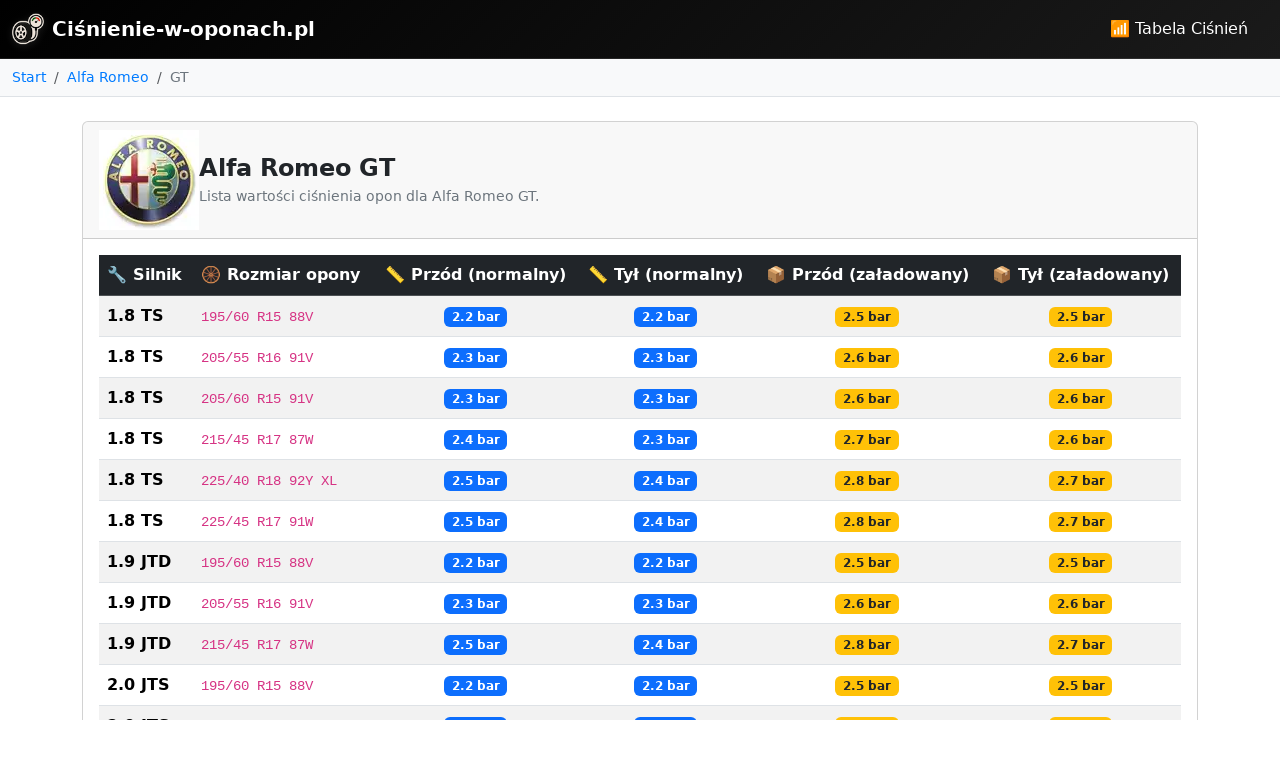

--- FILE ---
content_type: text/html; charset=utf-8
request_url: https://www.cisnienie-w-oponach.pl/pressures/alfa-romeo/gt
body_size: 52332
content:
<!DOCTYPE html>
<html>

  <head>
    <meta charset="utf-8">
    <meta name="viewport" content="width=device-width, initial-scale=1">
    <title>Wartość ciśnienia opon dla Alfa Romeo GT | Ciśnienie-w-oponach.pl</title>
    <meta name="description" content="Z łatwością znajdź wszystkie wartości ciśnienia opon dla Alfa Romeo GT dzięki Ciśnienie-w-oponach.pl. + lista 8000 samochodów" />
      <meta name="robots" content="index, follow, max-image-preview:large, max-snippet:-1, max-video-preview:-1" />
      <meta name="csrf-param" content="authenticity_token" />
<meta name="csrf-token" content="ZaqcK_wi5BayAkucCkyvIUBhEoyo4pqX1SUoUSpKZONn7DegmpATkkE4y7eADAY5uQQGdenOJ77lDNT5IFsC8w" />
    

    <!-- ⚡ Preconnect vers domaines externes pour accélérer le chargement -->
    <link rel="preconnect" href="https://cache.consentframework.com">
    <link rel="preconnect" href="https://choices.consentframework.com">
    <link rel="preconnect" href="https://www.googletagmanager.com">
    <link rel="dns-prefetch" href="https://www.google-analytics.com">

    <!-- Favicon -->
    <link rel="shortcut icon" href="/favicon.ico" type="image/x-icon">
    <link rel="icon" href="/favicon.ico" type="image/x-icon">

    <!-- Données structurées JSON-LD -->
    <script type="application/ld+json">{"@context":"https://schema.org","@graph":[{"@context":"https://schema.org","@type":"Vehicle","name":"Alfa Romeo GT","brand":{"@type":"Brand","name":"Alfa Romeo"},"url":"https://www.cisnienie-w-oponach.pl/pressures/alfa-romeo/gt","description":"Z łatwością znajdź wszystkie wartości ciśnienia opon dla Alfa Romeo GT dzięki Ciśnienie-w-oponach.pl. + lista 8000 samochodów","additionalProperty":[{"@type":"PropertyValue","name":"1.8 TS - 195/60 R15 88V","value":"Przód: 2.2 bar, Tył: 2.2 bar, Przód załadowany: 2.5 bar, Tył załadowany: 2.5 bar","description":"Zalecane ciśnienie dla silnika 1.8 TS z oponami 195/60 R15 88V"},{"@type":"PropertyValue","name":"1.8 TS - 205/55 R16 91V","value":"Przód: 2.3 bar, Tył: 2.3 bar, Przód załadowany: 2.6 bar, Tył załadowany: 2.6 bar","description":"Zalecane ciśnienie dla silnika 1.8 TS z oponami 205/55 R16 91V"},{"@type":"PropertyValue","name":"1.8 TS - 205/60 R15 91V","value":"Przód: 2.3 bar, Tył: 2.3 bar, Przód załadowany: 2.6 bar, Tył załadowany: 2.6 bar","description":"Zalecane ciśnienie dla silnika 1.8 TS z oponami 205/60 R15 91V"},{"@type":"PropertyValue","name":"1.8 TS - 215/45 R17 87W","value":"Przód: 2.4 bar, Tył: 2.3 bar, Przód załadowany: 2.7 bar, Tył załadowany: 2.6 bar","description":"Zalecane ciśnienie dla silnika 1.8 TS z oponami 215/45 R17 87W"},{"@type":"PropertyValue","name":"1.8 TS - 225/40 R18 92Y XL","value":"Przód: 2.5 bar, Tył: 2.4 bar, Przód załadowany: 2.8 bar, Tył załadowany: 2.7 bar","description":"Zalecane ciśnienie dla silnika 1.8 TS z oponami 225/40 R18 92Y XL"},{"@type":"PropertyValue","name":"1.8 TS - 225/45 R17 91W","value":"Przód: 2.5 bar, Tył: 2.4 bar, Przód załadowany: 2.8 bar, Tył załadowany: 2.7 bar","description":"Zalecane ciśnienie dla silnika 1.8 TS z oponami 225/45 R17 91W"},{"@type":"PropertyValue","name":"1.9 JTD - 195/60 R15 88V","value":"Przód: 2.2 bar, Tył: 2.2 bar, Przód załadowany: 2.5 bar, Tył załadowany: 2.5 bar","description":"Zalecane ciśnienie dla silnika 1.9 JTD z oponami 195/60 R15 88V"},{"@type":"PropertyValue","name":"1.9 JTD - 205/55 R16 91V","value":"Przód: 2.3 bar, Tył: 2.3 bar, Przód załadowany: 2.6 bar, Tył załadowany: 2.6 bar","description":"Zalecane ciśnienie dla silnika 1.9 JTD z oponami 205/55 R16 91V"},{"@type":"PropertyValue","name":"1.9 JTD - 215/45 R17 87W","value":"Przód: 2.5 bar, Tył: 2.4 bar, Przód załadowany: 2.8 bar, Tył załadowany: 2.7 bar","description":"Zalecane ciśnienie dla silnika 1.9 JTD z oponami 215/45 R17 87W"},{"@type":"PropertyValue","name":"2.0 JTS - 195/60 R15 88V","value":"Przód: 2.2 bar, Tył: 2.2 bar, Przód załadowany: 2.5 bar, Tył załadowany: 2.5 bar","description":"Zalecane ciśnienie dla silnika 2.0 JTS z oponami 195/60 R15 88V"},{"@type":"PropertyValue","name":"2.0 JTS - 205/55 R16 91V","value":"Przód: 2.3 bar, Tył: 2.3 bar, Przód załadowany: 2.6 bar, Tył załadowany: 2.6 bar","description":"Zalecane ciśnienie dla silnika 2.0 JTS z oponami 205/55 R16 91V"},{"@type":"PropertyValue","name":"2.0 JTS - 215/45 R17 87W","value":"Przód: 2.5 bar, Tył: 2.4 bar, Przód załadowany: 2.8 bar, Tył załadowany: 2.7 bar","description":"Zalecane ciśnienie dla silnika 2.0 JTS z oponami 215/45 R17 87W"},{"@type":"PropertyValue","name":"2.0 JTS - 225/40 R18 92Y XL","value":"Przód: 2.5 bar, Tył: 2.4 bar, Przód załadowany: 2.8 bar, Tył załadowany: 2.7 bar","description":"Zalecane ciśnienie dla silnika 2.0 JTS z oponami 225/40 R18 92Y XL"},{"@type":"PropertyValue","name":"3.2 V6 - 215/45 R17 87W","value":"Przód: 2.3 bar, Tył: 2.3 bar, Przód załadowany: 2.6 bar, Tył załadowany: 2.6 bar","description":"Zalecane ciśnienie dla silnika 3.2 V6 z oponami 215/45 R17 87W"},{"@type":"PropertyValue","name":"3.2 V6 - 225/40 R18 92Y XL","value":"Przód: 2.5 bar, Tył: 2.4 bar, Przód załadowany: 2.8 bar, Tył załadowany: 2.7 bar","description":"Zalecane ciśnienie dla silnika 3.2 V6 z oponami 225/40 R18 92Y XL"},{"@type":"PropertyValue","name":"3.2 V6 - 225/45 R17 91Y","value":"Przód: 2.5 bar, Tył: 2.4 bar, Przód załadowany: 2.8 bar, Tył załadowany: 2.7 bar","description":"Zalecane ciśnienie dla silnika 3.2 V6 z oponami 225/45 R17 91Y"}]},{"@type":"BreadcrumbList","@id":"https://www.cisnienie-w-oponach.pl/pressures/alfa-romeo/gt#breadcrumb","itemListElement":[{"@type":"ListItem","position":1,"name":"Start","item":"https://www.cisnienie-w-oponach.pl/"},{"@type":"ListItem","position":2,"name":"Alfa Romeo","item":"https://www.cisnienie-w-oponach.pl/pressures/alfa-romeo"},{"@type":"ListItem","position":3,"name":"GT"}]}]}</script>

    <!-- Hreflang tags pour SEO multilingue -->
      <link rel="alternate" hreflang="en-GB" href="https://www.tyre-pressure.co.uk/pressures/alfa-romeo/gt">
<link rel="alternate" hreflang="de-DE" href="https://www.allereifendruck.de/pressures/alfa-romeo/gt">
<link rel="alternate" hreflang="it-IT" href="https://www.pressionepneumatici.it/pressures/alfa-romeo/gt">
<link rel="alternate" hreflang="es-ES" href="https://www.presion-de-neumaticos.es/pressures/alfa-romeo/gt">
<link rel="alternate" hreflang="nl-NL" href="https://www.allebandenspanning.nl/pressures/alfa-romeo/gt">
<link rel="alternate" hreflang="pl-PL" href="https://www.cisnienie-w-oponach.pl/pressures/alfa-romeo/gt">
<link rel="alternate" hreflang="pt-PT" href="https://www.pressaopneus.pt/pressures/alfa-romeo/gt">
<link rel="alternate" hreflang="da-DK" href="https://www.1001daektryk.dk/pressures/alfa-romeo/gt">
<link rel="alternate" hreflang="no-NO" href="https://www.1001dekktrykk.com/pressures/alfa-romeo/gt">
<link rel="alternate" hreflang="sv-SE" href="https://www.1001dacktryck.com/pressures/alfa-romeo/gt">
<link rel="alternate" hreflang="fr-FR" href="https://www.pressionpneu.com/pressures/alfa-romeo/gt">

    <!-- Balises Open Graph -->
    <meta property="og:locale" content="pl-PL" />
<meta property="og:type" content="website" />
<meta property="og:title" content="Wartość ciśnienia opon dla Alfa Romeo GT | Ciśnienie-w-oponach.pl" />
<meta property="og:description" content="Z łatwością znajdź wszystkie wartości ciśnienia opon dla Alfa Romeo GT dzięki Ciśnienie-w-oponach.pl. + lista 8000 samochodów" />
<meta property="og:url" content="https://www.cisnienie-w-oponach.pl/pressures/alfa-romeo/gt" />
<meta property="og:site_name" content="Ciśnienie-w-oponach.pl" />
<meta property="og:image" content="https://www.cisnienie-w-oponach.plcar_brand_logo/alfa-romeo.webp" />
<meta property="og:image:width" content="500" />
<meta property="og:image:height" content="500" />
    
    <!-- Twitter Cards -->
    <meta name="twitter:card" content="summary" />
    
    <!-- URL canonique pour éviter le duplicate content -->
    <link rel="canonical" href="https://www.cisnienie-w-oponach.pl/pressures/alfa-romeo/gt" />
    
    <!-- Pagination SEO: rel prev/next pour les pages paginées -->

    <!-- Google Tag Manager (seulement en production) -->
    <!-- Google Tag Manager -->
<script>(function(w,d,s,l,i){w[l]=w[l]||[];w[l].push({'gtm.start':
new Date().getTime(),event:'gtm.js'});var f=d.getElementsByTagName(s)[0],
j=d.createElement(s),dl=l!='dataLayer'?'&l='+l:'';j.async=true;j.src=
'https://www.googletagmanager.com/gtm.js?id='+i+dl;f.parentNode.insertBefore(j,f);
})(window,document,'script','dataLayer','GTM-MRS4754J');</script>
<!-- End Google Tag Manager -->

    

    <!-- Consent Management Platform (CMP) -->
    <!-- Consent Management Platform (CMP) -->
<script data-cfasync="false" src="https://cache.consentframework.com/js/pa/22278/c/D2ZCK/stub" referrerpolicy="unsafe-url" charset="utf-8" type="text/javascript"></script>
<script data-cfasync="false" src="https://choices.consentframework.com/js/pa/22278/c/D2ZCK/cmp" referrerpolicy="unsafe-url" charset="utf-8" type="text/javascript" async></script>
<!-- End CMP -->

    

    <!-- AdSense Auto Ads (seulement si activé) -->
      <script async src="https://pagead2.googlesyndication.com/pagead/js/adsbygoogle.js?client=ca-pub-1512690136417911" crossorigin="anonymous"></script>

    <!-- ✅ CSS vendor avec cache busting automatique --> 
    <link rel="stylesheet" href="/assets/vendor/css/bootstrap-vendor.css?v=da39a3ee" data-turbo-track="reload">
    <link rel="stylesheet" href="/assets/vendor/css/fontawesome-vendor.css?v=da39a3ee" data-turbo-track="reload">
    
    <link rel="stylesheet" href="/assets/application-3a461304.css" data-turbo-track="reload" />
    
    <script src="/assets/vendor/js/jquery.min.js?v=da39a3ee" defer></script>
    <script src="/assets/vendor/js/bootstrap.bundle.min.js?v=da39a3ee" defer></script>
    
    <!-- ⚡ Cloudinary Upload Widget supprimé du layout principal -->
    <!-- → Chargé uniquement dans admin/news pour optimiser PageSpeed -->
    <script src="/assets/application-dd74c5a0.js" data-turbo-track="reload" defer="defer"></script>
  </head>

  <body>
    <!-- Google Tag Manager (noscript) - seulement en production -->
    <!-- Google Tag Manager (noscript) -->
<noscript><iframe src="https://www.googletagmanager.com/ns.html?id=GTM-MRS4754J"
height="0" width="0" style="display:none;visibility:hidden"></iframe></noscript>
<!-- End Google Tag Manager (noscript) -->

    
      <script async data-cfasync="false">
    (function() {
        const url = new URL(window.location.href);
        const clickID = url.searchParams.get("click_id");
        const sourceID = url.searchParams.get("source_id");

        const s = document.createElement("script");
        s.dataset.cfasync = "false";
        s.src = "https://push-sdk.com/f/sdk.js?z=1285789";
        s.onload = (opts) => {
            opts.zoneID = 1285789;
            opts.extClickID = clickID;
            opts.subID1 = sourceID;
            opts.actions.onPermissionGranted = () => {};
            opts.actions.onPermissionDenied = () => {};
            opts.actions.onAlreadySubscribed = () => {};
            opts.actions.onError = () => {};
        };
        document.head.appendChild(s);
    })()
  </script>
 
    
    <!-- Navigation principale -->
<nav class="navbar navbar-expand-lg navbar-dark bg-black">
  <div class="container-fluid">
    <a class="navbar-brand fw-bold text-white d-flex align-items-center" href="/">
      <img alt="Logo" class="me-2" style="height: 32px; width: auto;" src="/assets/logo-6da2999a.png" />
      Ciśnienie-w-oponach.pl
</a>    
      <!-- Un ou plusieurs liens → Afficher directement sans sandwich en desktop -->
      <div class="navbar-nav">
          <a class="btn btn-outline-primary btn-sm nav-link me-2" href="/">
            📶 Tabela Ciśnień
</a>      </div>
  </div>
</nav> 
    
    <!-- Flash Messages -->
    
    <!-- Fil d'Ariane -->
    <nav class="breadcrumb-wrapper" aria-label="breadcrumb"><div class="container-fluid"><div class="row align-items-center"><div class="col"><ol class="breadcrumb mb-0"><li class="breadcrumb-item"><a href="/">Start</a></li><li class="breadcrumb-item"><a href="/pressures/alfa-romeo">Alfa Romeo</a></li><li class="breadcrumb-item active" aria-current="page">GT</li></ol></div></div></div></nav>
    
    <div class="container mt-4">
  <div class="row">
    <div class="col-12">
      <div class="card">
        <div class="card-header">
          <!-- Hero section for pressures pages -->
<div class="hero-pressures">
  <div class="hero-pressures__logo">
    <img alt="Alfa Romeo" class="hero-pressures__logo-img" loading="eager" decoding="async" width="80" height="80" onerror="this.src=&#39;/assets/car_brand_logo/placeholder-3d35ed1b.svg&#39;;" src="/assets/car_brand_logo/alfa-romeo-c16369a9.webp" />
  </div>
  <div class="hero-pressures__content">
    <h1 class="hero-pressures__title">
        Alfa Romeo GT
    </h1>
    <p class="hero-pressures__subtitle">
      Lista wartości ciśnienia opon dla Alfa Romeo GT.
    </p>
  </div>
</div> 
        </div>
        <div class="card-body">
            <!-- Version Desktop -->
            <div class="table-responsive d-none d-md-block">
              <table class="table table-striped table-hover">
                <thead class="table-dark">
                  <tr>
                    <th scope="col">🔧 Silnik</th>
                    <th scope="col">🛞 Rozmiar opony</th>
                    <th scope="col" class="text-center">📏 Przód (normalny)</th>
                    <th scope="col" class="text-center">📏 Tył (normalny)</th>
                    <th scope="col" class="text-center">📦 Przód (załadowany)</th>
                    <th scope="col" class="text-center">📦 Tył (załadowany)</th>
                  </tr>
                </thead>
                <tbody>
                    <tr>
                      <td><strong>1.8 TS</strong></td>
                      <td><code>195/60 R15 88V</code></td>
                      <td class="text-center">
                          <span class="badge bg-primary">
                            2.2 bar
                          </span>
                      </td>
                      <td class="text-center">
                          <span class="badge bg-primary">
                            2.2 bar
                          </span>
                      </td>
                      <td class="text-center">
                          <span class="badge bg-warning text-dark">
                            2.5 bar
                          </span>
                      </td>
                      <td class="text-center">
                          <span class="badge bg-warning text-dark">
                            2.5 bar
                          </span>
                      </td>
                    </tr>
                    <tr>
                      <td><strong>1.8 TS</strong></td>
                      <td><code>205/55 R16 91V</code></td>
                      <td class="text-center">
                          <span class="badge bg-primary">
                            2.3 bar
                          </span>
                      </td>
                      <td class="text-center">
                          <span class="badge bg-primary">
                            2.3 bar
                          </span>
                      </td>
                      <td class="text-center">
                          <span class="badge bg-warning text-dark">
                            2.6 bar
                          </span>
                      </td>
                      <td class="text-center">
                          <span class="badge bg-warning text-dark">
                            2.6 bar
                          </span>
                      </td>
                    </tr>
                    <tr>
                      <td><strong>1.8 TS</strong></td>
                      <td><code>205/60 R15 91V</code></td>
                      <td class="text-center">
                          <span class="badge bg-primary">
                            2.3 bar
                          </span>
                      </td>
                      <td class="text-center">
                          <span class="badge bg-primary">
                            2.3 bar
                          </span>
                      </td>
                      <td class="text-center">
                          <span class="badge bg-warning text-dark">
                            2.6 bar
                          </span>
                      </td>
                      <td class="text-center">
                          <span class="badge bg-warning text-dark">
                            2.6 bar
                          </span>
                      </td>
                    </tr>
                    <tr>
                      <td><strong>1.8 TS</strong></td>
                      <td><code>215/45 R17 87W</code></td>
                      <td class="text-center">
                          <span class="badge bg-primary">
                            2.4 bar
                          </span>
                      </td>
                      <td class="text-center">
                          <span class="badge bg-primary">
                            2.3 bar
                          </span>
                      </td>
                      <td class="text-center">
                          <span class="badge bg-warning text-dark">
                            2.7 bar
                          </span>
                      </td>
                      <td class="text-center">
                          <span class="badge bg-warning text-dark">
                            2.6 bar
                          </span>
                      </td>
                    </tr>
                    <tr>
                      <td><strong>1.8 TS</strong></td>
                      <td><code>225/40 R18 92Y XL</code></td>
                      <td class="text-center">
                          <span class="badge bg-primary">
                            2.5 bar
                          </span>
                      </td>
                      <td class="text-center">
                          <span class="badge bg-primary">
                            2.4 bar
                          </span>
                      </td>
                      <td class="text-center">
                          <span class="badge bg-warning text-dark">
                            2.8 bar
                          </span>
                      </td>
                      <td class="text-center">
                          <span class="badge bg-warning text-dark">
                            2.7 bar
                          </span>
                      </td>
                    </tr>
                    <tr>
                      <td><strong>1.8 TS</strong></td>
                      <td><code>225/45 R17 91W</code></td>
                      <td class="text-center">
                          <span class="badge bg-primary">
                            2.5 bar
                          </span>
                      </td>
                      <td class="text-center">
                          <span class="badge bg-primary">
                            2.4 bar
                          </span>
                      </td>
                      <td class="text-center">
                          <span class="badge bg-warning text-dark">
                            2.8 bar
                          </span>
                      </td>
                      <td class="text-center">
                          <span class="badge bg-warning text-dark">
                            2.7 bar
                          </span>
                      </td>
                    </tr>
                    <tr>
                      <td><strong>1.9 JTD</strong></td>
                      <td><code>195/60 R15 88V</code></td>
                      <td class="text-center">
                          <span class="badge bg-primary">
                            2.2 bar
                          </span>
                      </td>
                      <td class="text-center">
                          <span class="badge bg-primary">
                            2.2 bar
                          </span>
                      </td>
                      <td class="text-center">
                          <span class="badge bg-warning text-dark">
                            2.5 bar
                          </span>
                      </td>
                      <td class="text-center">
                          <span class="badge bg-warning text-dark">
                            2.5 bar
                          </span>
                      </td>
                    </tr>
                    <tr>
                      <td><strong>1.9 JTD</strong></td>
                      <td><code>205/55 R16 91V</code></td>
                      <td class="text-center">
                          <span class="badge bg-primary">
                            2.3 bar
                          </span>
                      </td>
                      <td class="text-center">
                          <span class="badge bg-primary">
                            2.3 bar
                          </span>
                      </td>
                      <td class="text-center">
                          <span class="badge bg-warning text-dark">
                            2.6 bar
                          </span>
                      </td>
                      <td class="text-center">
                          <span class="badge bg-warning text-dark">
                            2.6 bar
                          </span>
                      </td>
                    </tr>
                    <tr>
                      <td><strong>1.9 JTD</strong></td>
                      <td><code>215/45 R17 87W</code></td>
                      <td class="text-center">
                          <span class="badge bg-primary">
                            2.5 bar
                          </span>
                      </td>
                      <td class="text-center">
                          <span class="badge bg-primary">
                            2.4 bar
                          </span>
                      </td>
                      <td class="text-center">
                          <span class="badge bg-warning text-dark">
                            2.8 bar
                          </span>
                      </td>
                      <td class="text-center">
                          <span class="badge bg-warning text-dark">
                            2.7 bar
                          </span>
                      </td>
                    </tr>
                    <tr>
                      <td><strong>2.0 JTS</strong></td>
                      <td><code>195/60 R15 88V</code></td>
                      <td class="text-center">
                          <span class="badge bg-primary">
                            2.2 bar
                          </span>
                      </td>
                      <td class="text-center">
                          <span class="badge bg-primary">
                            2.2 bar
                          </span>
                      </td>
                      <td class="text-center">
                          <span class="badge bg-warning text-dark">
                            2.5 bar
                          </span>
                      </td>
                      <td class="text-center">
                          <span class="badge bg-warning text-dark">
                            2.5 bar
                          </span>
                      </td>
                    </tr>
                    <tr>
                      <td><strong>2.0 JTS</strong></td>
                      <td><code>205/55 R16 91V</code></td>
                      <td class="text-center">
                          <span class="badge bg-primary">
                            2.3 bar
                          </span>
                      </td>
                      <td class="text-center">
                          <span class="badge bg-primary">
                            2.3 bar
                          </span>
                      </td>
                      <td class="text-center">
                          <span class="badge bg-warning text-dark">
                            2.6 bar
                          </span>
                      </td>
                      <td class="text-center">
                          <span class="badge bg-warning text-dark">
                            2.6 bar
                          </span>
                      </td>
                    </tr>
                    <tr>
                      <td><strong>2.0 JTS</strong></td>
                      <td><code>215/45 R17 87W</code></td>
                      <td class="text-center">
                          <span class="badge bg-primary">
                            2.5 bar
                          </span>
                      </td>
                      <td class="text-center">
                          <span class="badge bg-primary">
                            2.4 bar
                          </span>
                      </td>
                      <td class="text-center">
                          <span class="badge bg-warning text-dark">
                            2.8 bar
                          </span>
                      </td>
                      <td class="text-center">
                          <span class="badge bg-warning text-dark">
                            2.7 bar
                          </span>
                      </td>
                    </tr>
                    <tr>
                      <td><strong>2.0 JTS</strong></td>
                      <td><code>225/40 R18 92Y XL</code></td>
                      <td class="text-center">
                          <span class="badge bg-primary">
                            2.5 bar
                          </span>
                      </td>
                      <td class="text-center">
                          <span class="badge bg-primary">
                            2.4 bar
                          </span>
                      </td>
                      <td class="text-center">
                          <span class="badge bg-warning text-dark">
                            2.8 bar
                          </span>
                      </td>
                      <td class="text-center">
                          <span class="badge bg-warning text-dark">
                            2.7 bar
                          </span>
                      </td>
                    </tr>
                    <tr>
                      <td><strong>3.2 V6</strong></td>
                      <td><code>215/45 R17 87W</code></td>
                      <td class="text-center">
                          <span class="badge bg-primary">
                            2.3 bar
                          </span>
                      </td>
                      <td class="text-center">
                          <span class="badge bg-primary">
                            2.3 bar
                          </span>
                      </td>
                      <td class="text-center">
                          <span class="badge bg-warning text-dark">
                            2.6 bar
                          </span>
                      </td>
                      <td class="text-center">
                          <span class="badge bg-warning text-dark">
                            2.6 bar
                          </span>
                      </td>
                    </tr>
                    <tr>
                      <td><strong>3.2 V6</strong></td>
                      <td><code>225/40 R18 92Y XL</code></td>
                      <td class="text-center">
                          <span class="badge bg-primary">
                            2.5 bar
                          </span>
                      </td>
                      <td class="text-center">
                          <span class="badge bg-primary">
                            2.4 bar
                          </span>
                      </td>
                      <td class="text-center">
                          <span class="badge bg-warning text-dark">
                            2.8 bar
                          </span>
                      </td>
                      <td class="text-center">
                          <span class="badge bg-warning text-dark">
                            2.7 bar
                          </span>
                      </td>
                    </tr>
                    <tr>
                      <td><strong>3.2 V6</strong></td>
                      <td><code>225/45 R17 91Y</code></td>
                      <td class="text-center">
                          <span class="badge bg-primary">
                            2.5 bar
                          </span>
                      </td>
                      <td class="text-center">
                          <span class="badge bg-primary">
                            2.4 bar
                          </span>
                      </td>
                      <td class="text-center">
                          <span class="badge bg-warning text-dark">
                            2.8 bar
                          </span>
                      </td>
                      <td class="text-center">
                          <span class="badge bg-warning text-dark">
                            2.7 bar
                          </span>
                      </td>
                    </tr>
                </tbody>
              </table>
            </div>

            <!-- Version Mobile -->
            <div class="d-md-none">
              <div class="table-responsive">
                <table class="table table-striped table-hover table-sm">
                  <thead class="table-dark">
                    <tr>
                      <th scope="col" style="font-size: 0.8rem;">Rozmiar opony</th>
                      <th scope="col" class="text-center" style="font-size: 0.8rem;">Przód (normalny)</th>
                      <th scope="col" class="text-center" style="font-size: 0.8rem;">Tył (normalny)</th>
                      <th scope="col" class="text-center" style="font-size: 0.8rem;">📦 Przód (załadowany)</th>
                      <th scope="col" class="text-center" style="font-size: 0.8rem;">📦 Tył (załadowany)</th>
                    </tr>
                  </thead>
                  <tbody>
                      <!-- Ligne de motorisation -->
                      <tr class="table-secondary" >
                        <td colspan="5" style="font-size: 0.9rem; ">
                          <strong>🔧 1.8 TS</strong>
                        </td>
                      </tr>
                      <!-- Lignes des pneus pour cette motorisation -->
                        <tr>
                          <td style="font-size: 0.85rem;"><code>195/60 R15 88V</code></td>
                          <td class="text-center">
                              <span class="badge bg-primary" style="font-size: 0.75rem;">
                                2.2 bar
                              </span>
                          </td>
                          <td class="text-center">
                              <span class="badge bg-primary" style="font-size: 0.75rem;">
                                2.2 bar
                              </span>
                          </td>
                          <td class="text-center">
                              <span class="badge bg-warning text-dark" style="font-size: 0.75rem;">
                                2.5 bar
                              </span>
                          </td>
                          <td class="text-center">
                              <span class="badge bg-warning text-dark" style="font-size: 0.75rem;">
                                2.5 bar
                              </span>
                          </td>
                        </tr>
                        <tr>
                          <td style="font-size: 0.85rem;"><code>205/55 R16 91V</code></td>
                          <td class="text-center">
                              <span class="badge bg-primary" style="font-size: 0.75rem;">
                                2.3 bar
                              </span>
                          </td>
                          <td class="text-center">
                              <span class="badge bg-primary" style="font-size: 0.75rem;">
                                2.3 bar
                              </span>
                          </td>
                          <td class="text-center">
                              <span class="badge bg-warning text-dark" style="font-size: 0.75rem;">
                                2.6 bar
                              </span>
                          </td>
                          <td class="text-center">
                              <span class="badge bg-warning text-dark" style="font-size: 0.75rem;">
                                2.6 bar
                              </span>
                          </td>
                        </tr>
                        <tr>
                          <td style="font-size: 0.85rem;"><code>205/60 R15 91V</code></td>
                          <td class="text-center">
                              <span class="badge bg-primary" style="font-size: 0.75rem;">
                                2.3 bar
                              </span>
                          </td>
                          <td class="text-center">
                              <span class="badge bg-primary" style="font-size: 0.75rem;">
                                2.3 bar
                              </span>
                          </td>
                          <td class="text-center">
                              <span class="badge bg-warning text-dark" style="font-size: 0.75rem;">
                                2.6 bar
                              </span>
                          </td>
                          <td class="text-center">
                              <span class="badge bg-warning text-dark" style="font-size: 0.75rem;">
                                2.6 bar
                              </span>
                          </td>
                        </tr>
                        <tr>
                          <td style="font-size: 0.85rem;"><code>215/45 R17 87W</code></td>
                          <td class="text-center">
                              <span class="badge bg-primary" style="font-size: 0.75rem;">
                                2.4 bar
                              </span>
                          </td>
                          <td class="text-center">
                              <span class="badge bg-primary" style="font-size: 0.75rem;">
                                2.3 bar
                              </span>
                          </td>
                          <td class="text-center">
                              <span class="badge bg-warning text-dark" style="font-size: 0.75rem;">
                                2.7 bar
                              </span>
                          </td>
                          <td class="text-center">
                              <span class="badge bg-warning text-dark" style="font-size: 0.75rem;">
                                2.6 bar
                              </span>
                          </td>
                        </tr>
                        <tr>
                          <td style="font-size: 0.85rem;"><code>225/40 R18 92Y XL</code></td>
                          <td class="text-center">
                              <span class="badge bg-primary" style="font-size: 0.75rem;">
                                2.5 bar
                              </span>
                          </td>
                          <td class="text-center">
                              <span class="badge bg-primary" style="font-size: 0.75rem;">
                                2.4 bar
                              </span>
                          </td>
                          <td class="text-center">
                              <span class="badge bg-warning text-dark" style="font-size: 0.75rem;">
                                2.8 bar
                              </span>
                          </td>
                          <td class="text-center">
                              <span class="badge bg-warning text-dark" style="font-size: 0.75rem;">
                                2.7 bar
                              </span>
                          </td>
                        </tr>
                        <tr>
                          <td style="font-size: 0.85rem;"><code>225/45 R17 91W</code></td>
                          <td class="text-center">
                              <span class="badge bg-primary" style="font-size: 0.75rem;">
                                2.5 bar
                              </span>
                          </td>
                          <td class="text-center">
                              <span class="badge bg-primary" style="font-size: 0.75rem;">
                                2.4 bar
                              </span>
                          </td>
                          <td class="text-center">
                              <span class="badge bg-warning text-dark" style="font-size: 0.75rem;">
                                2.8 bar
                              </span>
                          </td>
                          <td class="text-center">
                              <span class="badge bg-warning text-dark" style="font-size: 0.75rem;">
                                2.7 bar
                              </span>
                          </td>
                        </tr>
                      <!-- Ligne de motorisation -->
                      <tr class="table-secondary" style="border-top: 2px solid #000 !important;">
                        <td colspan="5" style="font-size: 0.9rem; padding-top: 10px;">
                          <strong>🔧 1.9 JTD</strong>
                        </td>
                      </tr>
                      <!-- Lignes des pneus pour cette motorisation -->
                        <tr>
                          <td style="font-size: 0.85rem;"><code>195/60 R15 88V</code></td>
                          <td class="text-center">
                              <span class="badge bg-primary" style="font-size: 0.75rem;">
                                2.2 bar
                              </span>
                          </td>
                          <td class="text-center">
                              <span class="badge bg-primary" style="font-size: 0.75rem;">
                                2.2 bar
                              </span>
                          </td>
                          <td class="text-center">
                              <span class="badge bg-warning text-dark" style="font-size: 0.75rem;">
                                2.5 bar
                              </span>
                          </td>
                          <td class="text-center">
                              <span class="badge bg-warning text-dark" style="font-size: 0.75rem;">
                                2.5 bar
                              </span>
                          </td>
                        </tr>
                        <tr>
                          <td style="font-size: 0.85rem;"><code>205/55 R16 91V</code></td>
                          <td class="text-center">
                              <span class="badge bg-primary" style="font-size: 0.75rem;">
                                2.3 bar
                              </span>
                          </td>
                          <td class="text-center">
                              <span class="badge bg-primary" style="font-size: 0.75rem;">
                                2.3 bar
                              </span>
                          </td>
                          <td class="text-center">
                              <span class="badge bg-warning text-dark" style="font-size: 0.75rem;">
                                2.6 bar
                              </span>
                          </td>
                          <td class="text-center">
                              <span class="badge bg-warning text-dark" style="font-size: 0.75rem;">
                                2.6 bar
                              </span>
                          </td>
                        </tr>
                        <tr>
                          <td style="font-size: 0.85rem;"><code>215/45 R17 87W</code></td>
                          <td class="text-center">
                              <span class="badge bg-primary" style="font-size: 0.75rem;">
                                2.5 bar
                              </span>
                          </td>
                          <td class="text-center">
                              <span class="badge bg-primary" style="font-size: 0.75rem;">
                                2.4 bar
                              </span>
                          </td>
                          <td class="text-center">
                              <span class="badge bg-warning text-dark" style="font-size: 0.75rem;">
                                2.8 bar
                              </span>
                          </td>
                          <td class="text-center">
                              <span class="badge bg-warning text-dark" style="font-size: 0.75rem;">
                                2.7 bar
                              </span>
                          </td>
                        </tr>
                      <!-- Ligne de motorisation -->
                      <tr class="table-secondary" style="border-top: 2px solid #000 !important;">
                        <td colspan="5" style="font-size: 0.9rem; padding-top: 10px;">
                          <strong>🔧 2.0 JTS</strong>
                        </td>
                      </tr>
                      <!-- Lignes des pneus pour cette motorisation -->
                        <tr>
                          <td style="font-size: 0.85rem;"><code>195/60 R15 88V</code></td>
                          <td class="text-center">
                              <span class="badge bg-primary" style="font-size: 0.75rem;">
                                2.2 bar
                              </span>
                          </td>
                          <td class="text-center">
                              <span class="badge bg-primary" style="font-size: 0.75rem;">
                                2.2 bar
                              </span>
                          </td>
                          <td class="text-center">
                              <span class="badge bg-warning text-dark" style="font-size: 0.75rem;">
                                2.5 bar
                              </span>
                          </td>
                          <td class="text-center">
                              <span class="badge bg-warning text-dark" style="font-size: 0.75rem;">
                                2.5 bar
                              </span>
                          </td>
                        </tr>
                        <tr>
                          <td style="font-size: 0.85rem;"><code>205/55 R16 91V</code></td>
                          <td class="text-center">
                              <span class="badge bg-primary" style="font-size: 0.75rem;">
                                2.3 bar
                              </span>
                          </td>
                          <td class="text-center">
                              <span class="badge bg-primary" style="font-size: 0.75rem;">
                                2.3 bar
                              </span>
                          </td>
                          <td class="text-center">
                              <span class="badge bg-warning text-dark" style="font-size: 0.75rem;">
                                2.6 bar
                              </span>
                          </td>
                          <td class="text-center">
                              <span class="badge bg-warning text-dark" style="font-size: 0.75rem;">
                                2.6 bar
                              </span>
                          </td>
                        </tr>
                        <tr>
                          <td style="font-size: 0.85rem;"><code>215/45 R17 87W</code></td>
                          <td class="text-center">
                              <span class="badge bg-primary" style="font-size: 0.75rem;">
                                2.5 bar
                              </span>
                          </td>
                          <td class="text-center">
                              <span class="badge bg-primary" style="font-size: 0.75rem;">
                                2.4 bar
                              </span>
                          </td>
                          <td class="text-center">
                              <span class="badge bg-warning text-dark" style="font-size: 0.75rem;">
                                2.8 bar
                              </span>
                          </td>
                          <td class="text-center">
                              <span class="badge bg-warning text-dark" style="font-size: 0.75rem;">
                                2.7 bar
                              </span>
                          </td>
                        </tr>
                        <tr>
                          <td style="font-size: 0.85rem;"><code>225/40 R18 92Y XL</code></td>
                          <td class="text-center">
                              <span class="badge bg-primary" style="font-size: 0.75rem;">
                                2.5 bar
                              </span>
                          </td>
                          <td class="text-center">
                              <span class="badge bg-primary" style="font-size: 0.75rem;">
                                2.4 bar
                              </span>
                          </td>
                          <td class="text-center">
                              <span class="badge bg-warning text-dark" style="font-size: 0.75rem;">
                                2.8 bar
                              </span>
                          </td>
                          <td class="text-center">
                              <span class="badge bg-warning text-dark" style="font-size: 0.75rem;">
                                2.7 bar
                              </span>
                          </td>
                        </tr>
                      <!-- Ligne de motorisation -->
                      <tr class="table-secondary" style="border-top: 2px solid #000 !important;">
                        <td colspan="5" style="font-size: 0.9rem; padding-top: 10px;">
                          <strong>🔧 3.2 V6</strong>
                        </td>
                      </tr>
                      <!-- Lignes des pneus pour cette motorisation -->
                        <tr>
                          <td style="font-size: 0.85rem;"><code>215/45 R17 87W</code></td>
                          <td class="text-center">
                              <span class="badge bg-primary" style="font-size: 0.75rem;">
                                2.3 bar
                              </span>
                          </td>
                          <td class="text-center">
                              <span class="badge bg-primary" style="font-size: 0.75rem;">
                                2.3 bar
                              </span>
                          </td>
                          <td class="text-center">
                              <span class="badge bg-warning text-dark" style="font-size: 0.75rem;">
                                2.6 bar
                              </span>
                          </td>
                          <td class="text-center">
                              <span class="badge bg-warning text-dark" style="font-size: 0.75rem;">
                                2.6 bar
                              </span>
                          </td>
                        </tr>
                        <tr>
                          <td style="font-size: 0.85rem;"><code>225/40 R18 92Y XL</code></td>
                          <td class="text-center">
                              <span class="badge bg-primary" style="font-size: 0.75rem;">
                                2.5 bar
                              </span>
                          </td>
                          <td class="text-center">
                              <span class="badge bg-primary" style="font-size: 0.75rem;">
                                2.4 bar
                              </span>
                          </td>
                          <td class="text-center">
                              <span class="badge bg-warning text-dark" style="font-size: 0.75rem;">
                                2.8 bar
                              </span>
                          </td>
                          <td class="text-center">
                              <span class="badge bg-warning text-dark" style="font-size: 0.75rem;">
                                2.7 bar
                              </span>
                          </td>
                        </tr>
                        <tr>
                          <td style="font-size: 0.85rem;"><code>225/45 R17 91Y</code></td>
                          <td class="text-center">
                              <span class="badge bg-primary" style="font-size: 0.75rem;">
                                2.5 bar
                              </span>
                          </td>
                          <td class="text-center">
                              <span class="badge bg-primary" style="font-size: 0.75rem;">
                                2.4 bar
                              </span>
                          </td>
                          <td class="text-center">
                              <span class="badge bg-warning text-dark" style="font-size: 0.75rem;">
                                2.8 bar
                              </span>
                          </td>
                          <td class="text-center">
                              <span class="badge bg-warning text-dark" style="font-size: 0.75rem;">
                                2.7 bar
                              </span>
                          </td>
                        </tr>
                  </tbody>
                </table>
              </div>
            </div>
            
            <div class="alert alert-info mt-3">
              <strong>ℹ️ Ważne informacje</strong><br>
              <ul class="mb-0">
                <li><strong>Normalny ciężar :</strong> Codzienna jazda Twoim Alfa Romeo GT z 1-2 pasażerami</li>
                <li><strong>📦 Pojazd załadowany :</strong> Jazda Twoim Alfa Romeo GT z pasażerami i bagażem lub przyczepą</li>
                <li><strong>Sprawdzanie :</strong> Sprawdź ciśnienie Twojego Alfa Romeo GT na zimno, co najmniej raz w miesiącu</li>
              </ul>
            </div>
        </div>
      </div>
    </div>
  </div>
</div> 
    
    <!-- Modal de recherche (uniquement sur les pages d'actualités) -->
    
    <!-- Footer -->
<footer class="site-footer">
  <div class="container">
    <div class="row">
      <div class="col-12">
        <div class="footer-content">
          <div class="footer-copyright">
            © 2012-2025 Ciśnienie-w-oponach.pl
          </div>
          <div class="footer-separator"></div>
          <div class="footer-links">
            <a class="footer-link" href="/contact">Kontakt</a>
            <span class="footer-link-separator">-</span>
            <a class="footer-link" href="/tos">Nota prawna</a>
          </div>
        </div>
      </div>
    </div>
  </div>
</footer> 
  </body>
</html>


--- FILE ---
content_type: text/html; charset=utf-8
request_url: https://www.google.com/recaptcha/api2/aframe
body_size: 257
content:
<!DOCTYPE HTML><html><head><meta http-equiv="content-type" content="text/html; charset=UTF-8"></head><body><script nonce="K6lEDl1bP9f8OA_PUxN7sg">/** Anti-fraud and anti-abuse applications only. See google.com/recaptcha */ try{var clients={'sodar':'https://pagead2.googlesyndication.com/pagead/sodar?'};window.addEventListener("message",function(a){try{if(a.source===window.parent){var b=JSON.parse(a.data);var c=clients[b['id']];if(c){var d=document.createElement('img');d.src=c+b['params']+'&rc='+(localStorage.getItem("rc::a")?sessionStorage.getItem("rc::b"):"");window.document.body.appendChild(d);sessionStorage.setItem("rc::e",parseInt(sessionStorage.getItem("rc::e")||0)+1);localStorage.setItem("rc::h",'1768748779288');}}}catch(b){}});window.parent.postMessage("_grecaptcha_ready", "*");}catch(b){}</script></body></html>

--- FILE ---
content_type: text/css
request_url: https://www.cisnienie-w-oponach.pl/assets/application-3a461304.css
body_size: 30485
content:
@charset "UTF-8";
*[class*=col-] {
  transition: all 0.2s ease;
}

.bg-black {
  background: linear-gradient(135deg, #000000 0%, #1a1a1a 100%) !important;
  border-bottom: 1px solid rgba(255, 255, 255, 0.1);
}

.navbar-brand {
  transition: transform 0.2s ease;
  text-decoration: none !important;
}
.navbar-brand:hover {
  transform: translateY(-1px);
  text-decoration: none !important;
}
.navbar-brand img {
  transition: transform 0.2s ease;
  filter: drop-shadow(0 2px 4px rgba(255, 255, 255, 0.1));
}
.navbar-brand:hover img {
  transform: scale(1.05);
}

.navbar-dark .navbar-brand {
  color: white !important;
}
.navbar-dark .navbar-brand:hover {
  color: rgba(255, 255, 255, 0.9) !important;
}

.navbar-dark .navbar-nav .nav-link {
  transition: all 0.2s ease;
  border-radius: 4px;
  margin: 0 0.5rem;
  padding: 8px 12px;
  color: white !important;
}
.navbar-dark .navbar-nav .nav-link:hover {
  background-color: rgba(255, 255, 255, 0.1);
  transform: translateY(-1px);
  color: white !important;
}

.navbar-toggler {
  border: 1px solid rgba(255, 255, 255, 0.3);
  padding: 0.375rem 0.75rem;
}
.navbar-toggler .navbar-toggler-text {
  font-size: 0.875rem;
  font-weight: 500;
  color: rgba(255, 255, 255, 0.9);
}
.navbar-toggler:hover {
  background-color: rgba(255, 255, 255, 0.1);
}

@media (max-width: 767.98px) {
  .navbar-brand {
    font-size: 1.1rem;
  }
  .navbar-brand img {
    height: 28px !important;
  }
  .navbar-toggler .navbar-toggler-text {
    font-size: 0.8rem;
  }
}
.breadcrumb-wrapper {
  background-color: #f8f9fa;
  border-bottom: 1px solid #dee2e6;
  padding: 0.5rem 0;
}

nav[aria-label=breadcrumb] .breadcrumb {
  background-color: transparent;
  margin-bottom: 0;
  padding: 0;
}
nav[aria-label=breadcrumb] .breadcrumb .breadcrumb-item {
  font-size: 0.9rem;
}
nav[aria-label=breadcrumb] .breadcrumb .breadcrumb-item a {
  color: #007bff;
  text-decoration: none;
}
nav[aria-label=breadcrumb] .breadcrumb .breadcrumb-item a:hover {
  text-decoration: underline;
}
nav[aria-label=breadcrumb] .breadcrumb .breadcrumb-item.active {
  color: #6c757d;
}

.hero-section {
  background: linear-gradient(135deg, #f8f9fa 0%, #e9ecef 100%);
  border-bottom: 1px solid #dee2e6;
}
.hero-section .display-4 {
  color: #212529;
  font-weight: 700;
}
.hero-section .lead {
  color: #6c757d;
  font-size: 1.1rem;
  line-height: 1.6;
}
.hero-section .hero-title {
  font-size: 2.5rem;
  font-weight: 700;
  color: #2c3e50;
}
.hero-section .hero-description {
  font-size: 1.1rem;
  max-width: 600px;
  margin: 0 auto;
}
.hero-section .form-control {
  border: 2px solid #e9ecef;
}
.hero-section .form-control:focus {
  border-color: #0d6efd;
  box-shadow: 0 0 0 0.2rem rgba(13, 110, 253, 0.25);
}
.hero-section .form-text {
  color: #6c757d !important;
}

.hero-section-compact {
  background: linear-gradient(135deg, #007bff 0%, #0056b3 100%);
  border-bottom: 1px solid rgba(255, 255, 255, 0.1);
}
.hero-section-compact h1 {
  font-weight: 700;
  letter-spacing: -0.02em;
}
.hero-section-compact p {
  opacity: 0.9;
  font-weight: 400;
}

.hero-pressures {
  display: flex;
  align-items: center;
  gap: 1rem;
}
.hero-pressures__logo {
  flex-shrink: 0;
  width: 80px;
  height: 80px;
}
@media (min-width: 768px) {
  .hero-pressures__logo {
    width: 100px;
    height: 100px;
  }
}
.hero-pressures__logo-img {
  width: 100%;
  height: 100%;
  object-fit: contain;
  aspect-ratio: 1;
}
.hero-pressures__content {
  flex: 1;
  min-width: 0;
}
.hero-pressures__title {
  font-size: 1.5rem;
  font-weight: 700;
  margin-bottom: 0.25rem;
  color: #212529;
  line-height: 1.2;
}
.hero-pressures__subtitle {
  font-size: 0.9rem;
  color: #6c757d;
  margin-bottom: 0;
  line-height: 1.4;
}

.hero-stations {
  text-align: center;
  padding: 2rem 0;
  background: linear-gradient(135deg, #f8f9fa 0%, #e9ecef 100%);
  border-bottom: 1px solid #dee2e6;
  margin-bottom: 1rem;
}
.hero-stations__title {
  font-size: 2.5rem;
  font-weight: 700;
  color: #2c3e50;
  margin-bottom: 1rem;
}
.hero-stations__subtitle {
  font-size: 1.1rem;
  color: #6c757d;
  margin-bottom: 0;
  max-width: 600px;
  margin-left: auto;
  margin-right: auto;
  line-height: 1.6;
}
@media (max-width: 768px) {
  .hero-stations {
    padding: 1.5rem 0;
  }
  .hero-stations__title {
    font-size: 2rem;
  }
  .hero-stations__subtitle {
    font-size: 1rem;
  }
}

.search-input-separator {
  border-top: 1px solid rgba(255, 255, 255, 0.3);
}

.station-logo-desktop {
  max-height: 50px;
  max-width: 100px;
}

.station-logo-mobile {
  max-height: 35px;
  max-width: 60px;
}

.station-btn-mobile {
  font-size: 0.7rem;
  padding: 0.2rem 0.4rem;
}

.card-hover {
  transition: transform 0.2s ease, box-shadow 0.2s ease, border-color 0.2s ease;
}
.card-hover:hover {
  transform: translateY(-2px);
  box-shadow: 0 4px 12px rgba(0, 0, 0, 0.1);
  border-color: #0d6efd;
}

.card-nav-link {
  color: #0d6efd;
  text-decoration: none;
  font-weight: 600;
  font-size: 1rem;
}
.card-nav-link:hover {
  color: #0856b3;
  text-decoration: underline;
}

.card-brand-image {
  height: 100px;
}
.card-brand-image img {
  max-height: 100px;
  max-width: 100%;
  object-fit: contain;
}

.card-city {
  transition: transform 0.2s ease, box-shadow 0.2s ease, background-color 0.2s ease, border-color 0.2s ease;
  border-color: #dee2e6 !important;
}
.card-city:hover {
  background-color: #f8f9fa !important;
  border-color: #0d6efd !important;
  transform: translateY(-2px);
  box-shadow: 0 4px 12px rgba(0, 0, 0, 0.1);
}

.h3.fw-bold, .h4.fw-bold {
  color: #212529;
  position: relative;
  padding-bottom: 0.5rem;
}
.h3.fw-bold::after, .h4.fw-bold::after {
  content: "";
  position: absolute;
  bottom: 0;
  left: 0;
  width: 60px;
  height: 3px;
  background: linear-gradient(90deg, #007bff, #0056b3);
  border-radius: 1.5px;
}

.engine-separator {
  border-top: 3px solid #333 !important;
}
.engine-separator td {
  padding-top: 12px !important;
}

.featured-article .featured-image-container {
  position: relative;
  overflow: hidden;
  border-radius: 0.75rem;
}
.featured-article .featured-image-container img {
  transition: transform 0.3s ease;
  aspect-ratio: 16/9;
  object-fit: cover;
  width: 100%;
}
.featured-article .featured-image-container img:hover {
  transform: scale(1.02);
}
.featured-article .featured-content .featured-title {
  font-size: 1.75rem;
  font-weight: 700;
  line-height: 1.3;
}
.featured-article .featured-content .featured-title a:hover {
  text-decoration: underline !important;
}
.featured-article .featured-content .featured-meta {
  font-size: 0.9rem;
}
.featured-article .featured-content .featured-meta i {
  color: #6c757d;
}
.featured-article .featured-content .featured-excerpt {
  font-size: 1.05rem;
  line-height: 1.6;
  color: #495057;
}
.featured-article .featured-placeholder {
  aspect-ratio: 16/9;
  background-color: #f8f9fa;
  min-height: 300px;
}
.featured-article .featured-placeholder .featured-placeholder-logo {
  width: 100%;
  height: 100%;
  object-fit: cover;
}

.articles-sidebar .sidebar-article {
  padding-bottom: 1rem;
  border-bottom: 1px solid #e9ecef;
}
.articles-sidebar .sidebar-article:last-child {
  border-bottom: none;
  padding-bottom: 0;
}
.articles-sidebar .sidebar-article .sidebar-title {
  font-size: 0.95rem;
  font-weight: 600;
  line-height: 1.3;
}
.articles-sidebar .sidebar-article .sidebar-title a:hover {
  text-decoration: underline !important;
}
.articles-sidebar .sidebar-article .sidebar-meta {
  font-size: 0.8rem;
}
.articles-sidebar .sidebar-article .sidebar-meta i {
  color: #6c757d;
}
.articles-sidebar .sidebar-article .sidebar-excerpt {
  font-size: 0.75rem;
  line-height: 1.4;
  color: #6c757d;
}
.articles-sidebar .sidebar-article img {
  aspect-ratio: 4/3;
  object-fit: cover;
  transition: transform 0.2s ease;
}
.articles-sidebar .sidebar-article img:hover {
  transform: scale(1.05);
}
.articles-sidebar .sidebar-article .sidebar-placeholder {
  aspect-ratio: 4/3;
  background-color: #f8f9fa;
  min-height: 60px;
}
.articles-sidebar .sidebar-article .sidebar-placeholder .sidebar-placeholder-logo {
  width: 100%;
  height: 100%;
  object-fit: cover;
}

.card-article-related {
  transition: transform 0.2s ease, box-shadow 0.2s ease;
  border: 1px solid #e9ecef;
}
.card-article-related:hover {
  transform: translateY(-2px);
  box-shadow: 0 8px 25px rgba(0, 0, 0, 0.1) !important;
}
.card-article-related .card-img-top {
  aspect-ratio: 16/9;
  object-fit: cover;
  transition: transform 0.3s ease;
}
.card-article-related:hover .card-img-top {
  transform: scale(1.05);
}
.card-article-related .card-title {
  font-size: 0.85rem !important;
  font-weight: 600;
  line-height: 1.3;
  margin-bottom: 0.5rem;
}
.card-article-related .card-title a:hover {
  text-decoration: underline !important;
}
.card-article-related .card-meta {
  font-size: 0.7rem;
}
.card-article-related .card-meta i {
  color: #6c757d;
}
.card-article-related .card-text {
  color: #6c757d;
  line-height: 1.4;
  font-size: 0.8rem;
}

.card-article {
  transition: transform 0.2s ease, box-shadow 0.2s ease;
  border: 1px solid #e9ecef;
}
.card-article:hover {
  transform: translateY(-2px);
  box-shadow: 0 8px 25px rgba(0, 0, 0, 0.1) !important;
}
.card-article .card-img-top {
  aspect-ratio: 16/9;
  object-fit: cover;
  transition: transform 0.3s ease;
}
.card-article:hover .card-img-top {
  transform: scale(1.05);
}
.card-article .card-title {
  font-size: 0.95rem;
  font-weight: 600;
  line-height: 1.3;
  margin-bottom: 0.5rem;
}
.card-article .card-title a:hover {
  text-decoration: underline !important;
}
.card-article .card-meta {
  font-size: 0.75rem;
}
.card-article .card-meta i {
  color: #6c757d;
}
.card-article .card-text {
  color: #6c757d;
  line-height: 1.4;
  font-size: 0.85rem;
}

.article-labels {
  margin-bottom: 0.75rem;
}
.article-labels .badge {
  font-size: 0.75rem;
  margin-right: 0.5rem;
  margin-bottom: 0.25rem;
  font-weight: 500;
  padding: 0.35em 0.65em;
}

.news-card {
  transition: transform 0.2s ease, box-shadow 0.2s ease;
  border: 1px solid #e9ecef;
  border-radius: 0.5rem;
  overflow: hidden;
  background: white;
  box-shadow: 0 2px 4px rgba(0, 0, 0, 0.1);
}
.news-card:hover {
  transform: translateY(-2px);
  box-shadow: 0 8px 25px rgba(0, 0, 0, 0.15);
}

.news-card-image {
  position: relative;
  overflow: hidden;
  height: 200px;
}
.news-card-image .news-card-image-link {
  display: block;
  text-decoration: none;
  height: 100%;
}
.news-card-image .news-card-img {
  width: 100%;
  height: 100%;
  object-fit: cover;
  transition: transform 0.3s ease;
}
.news-card:hover .news-card-image .news-card-img {
  transform: scale(1.05);
}
.news-card-image .news-card-placeholder {
  width: 100%;
  height: 100%;
  display: flex;
  align-items: center;
  justify-content: center;
  background-color: #f8f9fa;
}
.news-card-image .news-card-placeholder .news-card-logo {
  width: 100%;
  height: 100%;
  object-fit: cover;
}

.news-card-body {
  padding: 1rem;
  display: flex;
  flex-direction: column;
  flex-grow: 1;
}

.news-card-labels.news-card-labels-top {
  margin-bottom: 0.75rem;
}
.news-card-labels.news-card-labels-bottom {
  margin-top: auto;
  padding-top: 0.5rem;
}

.news-card-title {
  margin-bottom: 0.5rem;
  flex-grow: 1;
}
.news-card-title .news-card-title-link {
  color: #212529;
  text-decoration: none;
  font-weight: 600;
  line-height: 1.3;
  transition: color 0.2s ease;
}
.news-card-title .news-card-title-link:hover {
  color: #0d6efd;
  text-decoration: underline;
}

.news-card-meta {
  font-size: 0.8rem;
  color: #6c757d;
  margin-bottom: 0.75rem;
}
.news-card-meta i {
  color: #6c757d;
}
.news-card-meta .news-card-meta-separator {
  margin: 0 0.5rem;
  opacity: 0.6;
}

.news-card-excerpt {
  font-size: 0.85rem;
  color: #6c757d;
  line-height: 1.4;
  margin-bottom: 0;
  margin-top: auto;
}

.news-card-small .news-card-image {
  height: 120px !important;
}
.news-card-small .news-card-body {
  padding: 0.75rem;
}
.news-card-small .news-card-title .news-card-title-link {
  font-size: 0.9rem;
}
.news-card-small .news-card-meta {
  font-size: 0.75rem;
}
.news-card-small .news-card-excerpt {
  font-size: 0.8rem;
}

.news-card-medium .news-card-image {
  height: 200px !important;
}

.news-card-large .news-card-image {
  height: 250px !important;
}
.news-card-large .news-card-body {
  padding: 1.25rem;
}
.news-card-large .news-card-title .news-card-title-link {
  font-size: 1.1rem;
}
.news-card-large .news-card-meta {
  font-size: 0.85rem;
}
.news-card-large .news-card-excerpt {
  font-size: 0.9rem;
}

.news-labels {
  display: flex;
  flex-wrap: wrap;
}
.news-labels.news-labels-small {
  gap: 0.25rem;
}
.news-labels.news-labels-medium {
  gap: 0.4rem;
}
.news-labels.news-labels-large {
  gap: 0.5rem;
}

.news-label {
  display: inline-flex;
  align-items: center;
  font-weight: 600;
  border-radius: 0.375rem;
  text-transform: uppercase;
  letter-spacing: 0.025em;
  box-shadow: 0 1px 2px rgba(0, 0, 0, 0.05);
  transition: all 0.2s ease;
  white-space: nowrap;
}
.news-label i {
  margin-right: 0.25rem;
}
.news-label:hover {
  transform: translateY(-1px);
  box-shadow: 0 4px 6px rgba(0, 0, 0, 0.1);
}

.news-label-small {
  font-size: 0.55rem;
  padding: 0.1rem 0.25rem;
  border-radius: 0.2rem;
  font-weight: 700;
  letter-spacing: 0.01em;
}
.news-label-small i {
  display: none;
}

.news-label-medium {
  font-size: 0.6rem;
  padding: 0.15rem 0.3rem;
  border-radius: 0.25rem;
}
.news-label-medium i {
  font-size: 0.55rem;
  margin-right: 0.15rem;
}

.news-label-large {
  font-size: 0.7rem;
  padding: 0.2rem 0.4rem;
  border-radius: 0.3rem;
}
.news-label-large i {
  font-size: 0.65rem;
  margin-right: 0.2rem;
}

.news-label-featured {
  background: linear-gradient(135deg, #f59e0b 0%, #d97706 100%);
  color: white;
  border: 1px solid #f59e0b;
}

.news-label-spotlight {
  background: linear-gradient(135deg, #8b5cf6 0%, #7c3aed 100%);
  color: white;
  border: 1px solid #8b5cf6;
}

@media (max-width: 768px) {
  .news-label-small {
    font-size: 0.5rem;
    padding: 0.05rem 0.2rem;
  }
  .news-label-medium {
    font-size: 0.55rem;
    padding: 0.1rem 0.25rem;
  }
  .news-label-medium i {
    font-size: 0.5rem;
  }
  .news-label-large {
    font-size: 0.6rem;
    padding: 0.15rem 0.3rem;
  }
  .news-label-large i {
    font-size: 0.55rem;
  }
}
.article-header .article-title {
  line-height: 1.2;
  font-weight: 700;
  color: #212529;
}

.article-meta-and-share {
  font-size: 0.95rem;
}
.article-meta-and-share .meta-info .meta-date-author {
  font-size: 0.95rem;
}
.article-meta-and-share .meta-info .meta-reading-time p {
  margin: 0;
  font-size: 0.9rem;
}
.article-meta-and-share i {
  color: #6c757d;
}

.article-content {
  padding-top: 20px;
}

.article-lead-text {
  font-size: 1.1rem;
  line-height: 1.5;
  font-weight: 500;
  color: #495057;
  border-left: 4px solid #007bff;
  padding: 1rem 1rem 1rem 1.5rem;
  margin: 1.5rem 0;
  background-color: #f8f9fa;
  border-radius: 0 0.375rem 0.375rem 0;
}
.article-lead-text p {
  margin-bottom: 0.75rem;
}
.article-lead-text p:last-child {
  margin-bottom: 0;
}

.featured-image,
.featured-image-clean {
  text-align: center;
  margin: 0;
}
.featured-image img,
.featured-image-clean img {
  width: 100%;
  height: auto;
  border-radius: 0.5rem;
  box-shadow: 0 4px 12px rgba(0, 0, 0, 0.15);
}
.featured-image figcaption,
.featured-image-clean figcaption {
  font-size: 0.85rem;
  color: #6c757d;
  font-style: italic;
  margin-top: 0.25rem;
  text-align: center;
}

.article-featured-placeholder {
  aspect-ratio: 16/9;
  background-color: #f8f9fa;
  min-height: 400px;
}
.article-featured-placeholder .article-featured-placeholder-logo {
  width: 100%;
  height: 100%;
  object-fit: cover;
}

.author-and-related-section .author-bio-content {
  padding: 1.5rem;
  background-color: #f8f9fa;
  border-radius: 0.5rem;
  box-shadow: 0 2px 8px rgba(0, 0, 0, 0.05);
}

.author-bio-avatar {
  width: 100%;
  max-width: 185px;
  height: auto;
  aspect-ratio: 1;
  border-radius: 50%;
  object-fit: cover;
  border: 3px solid #fff;
  box-shadow: 0 2px 8px rgba(0, 0, 0, 0.1);
}
@media (max-width: 767.98px) {
  .author-bio-avatar {
    max-width: 100px;
  }
}
@media (min-width: 768px) {
  .author-bio-avatar {
    max-width: 140px;
  }
}
@media (min-width: 992px) {
  .author-bio-avatar {
    max-width: 185px;
  }
}

.author-bio {
  font-size: 0.95rem;
  line-height: 1.6;
}
.author-bio p {
  margin-bottom: 0.75rem;
}
.author-bio p:last-child {
  margin-bottom: 0;
}

.article-content {
  font-family: -apple-system, BlinkMacSystemFont, "Segoe UI", Roboto, Oxygen, Ubuntu, Cantarell, sans-serif;
  font-size: 16px;
  line-height: 1.6;
  color: #333;
  max-width: 800px;
  margin: 0 auto;
}
.article-content h1, .article-content h2, .article-content h3, .article-content h4, .article-content h5, .article-content h6 {
  color: #2c3e50;
  margin-top: 1.5em;
  margin-bottom: 0.5em;
  font-weight: 600;
  line-height: 1.3;
}
.article-content h1 {
  font-size: 2.2em;
}
.article-content h2 {
  font-size: 1.8em;
}
.article-content h3 {
  font-size: 1.5em;
}
.article-content h4 {
  font-size: 1.3em;
}
.article-content h5 {
  font-size: 1.1em;
}
.article-content h6 {
  font-size: 1em;
}
.article-content > h1:first-child,
.article-content > h2:first-child,
.article-content > h3:first-child,
.article-content > h4:first-child,
.article-content > h5:first-child,
.article-content > h6:first-child {
  margin-top: 0;
}
.article-content p {
  margin-bottom: 1.2em;
}
.article-content p:last-child {
  margin-bottom: 0;
}
.article-content ul, .article-content ol {
  margin: 1.2em 0;
  padding-left: 1.5em;
}
.article-content ul li, .article-content ol li {
  margin-bottom: 0.5em;
}
.article-content ul li:last-child, .article-content ol li:last-child {
  margin-bottom: 0;
}
.article-content ul {
  list-style-type: disc;
}
.article-content ol {
  list-style-type: decimal;
}
.article-content a {
  color: #0d6efd;
  text-decoration: none;
}
.article-content a:hover {
  text-decoration: underline;
}
.article-content a[target=_blank]:after {
  content: " ↗";
  font-size: 0.8em;
  opacity: 0.7;
}
.article-content img {
  max-width: 100%;
  height: auto;
  border-radius: 8px;
  box-shadow: 0 2px 8px rgba(0, 0, 0, 0.1);
  margin: 1.5em 0;
  display: block;
}
.article-content img[style*="float: left"] {
  float: left;
  margin: 0 1.5em 1em 0;
}
.article-content img[style*="float: right"] {
  float: right;
  margin: 0 0 1em 1.5em;
}
.article-content blockquote {
  border-left: 4px solid #0d6efd;
  padding-left: 1.5em;
  margin: 1.5em 0;
  font-style: italic;
  color: #6c757d;
  background-color: #f8f9fa;
  padding: 1em 1.5em;
  border-radius: 0 8px 8px 0;
}
.article-content blockquote p {
  margin-bottom: 0;
}
.article-content code {
  background-color: #f8f9fa;
  padding: 2px 4px;
  border-radius: 3px;
  font-family: "Monaco", "Menlo", "Ubuntu Mono", monospace;
  font-size: 0.9em;
  color: #e83e8c;
}
.article-content pre {
  background-color: #f8f9fa;
  padding: 1em;
  border-radius: 8px;
  overflow-x: auto;
  margin: 1.5em 0;
  border: 1px solid #e9ecef;
}
.article-content pre code {
  background: none;
  padding: 0;
  color: #495057;
}
.article-content table {
  border-collapse: collapse;
  width: 100%;
  margin: 1.5em 0;
  border: 1px solid #dee2e6;
  border-radius: 8px;
  overflow: hidden;
}
.article-content table th, .article-content table td {
  border: 1px solid #dee2e6;
  padding: 12px;
  text-align: left;
  vertical-align: top;
}
.article-content table th {
  background-color: #f8f9fa;
  font-weight: 600;
  color: #495057;
}
.article-content table tr:nth-child(even) {
  background-color: #f8f9fa;
}
.article-content table tr:hover {
  background-color: #e9ecef;
}
.article-content .video-container {
  position: relative;
  padding-bottom: 56.25%;
  height: 0;
  overflow: hidden;
  margin: 1.5em 0;
  border-radius: 8px;
}
.article-content .video-container iframe {
  position: absolute;
  top: 0;
  left: 0;
  width: 100%;
  height: 100%;
  border: 0;
  border-radius: 8px;
}
.article-content iframe {
  max-width: 100%;
  margin: 1.5em 0;
  border-radius: 8px;
  box-shadow: 0 2px 8px rgba(0, 0, 0, 0.1);
}
.article-content iframe[src*="youtube.com"], .article-content iframe[src*="vimeo.com"] {
  aspect-ratio: 16/9;
  width: 100%;
  height: auto;
}
.article-content strong, .article-content b {
  font-weight: 600;
}
.article-content em, .article-content i {
  font-style: italic;
}
.article-content u {
  text-decoration: underline;
}
.article-content s, .article-content strike {
  text-decoration: line-through;
}
.article-content sub {
  vertical-align: sub;
  font-size: 0.8em;
}
.article-content sup {
  vertical-align: super;
  font-size: 0.8em;
}
.article-content mark {
  background-color: #fff3cd;
  padding: 2px 4px;
  border-radius: 3px;
}
.article-content:after {
  content: "";
  display: table;
  clear: both;
}

.pagination-nav .pagination {
  margin: 0;
}
.pagination-nav .pagination span {
  margin-right: 8px !important;
}
.pagination-nav .pagination span:last-child {
  margin-right: 0 !important;
}
.pagination-nav .pagination .page, .pagination-nav .pagination .current, .pagination-nav .pagination .next, .pagination-nav .pagination .prev, .pagination-nav .pagination .first, .pagination-nav .pagination .last, .pagination-nav .pagination .gap {
  display: inline-block;
  margin-right: 8px;
}
.pagination-nav .pagination .page a, .pagination-nav .pagination .page span, .pagination-nav .pagination .current a, .pagination-nav .pagination .current span, .pagination-nav .pagination .next a, .pagination-nav .pagination .next span, .pagination-nav .pagination .prev a, .pagination-nav .pagination .prev span, .pagination-nav .pagination .first a, .pagination-nav .pagination .first span, .pagination-nav .pagination .last a, .pagination-nav .pagination .last span, .pagination-nav .pagination .gap a, .pagination-nav .pagination .gap span {
  display: inline-block;
  padding: 8px 12px;
  color: #007bff;
  background-color: #fff;
  border: 1px solid #dee2e6;
  border-radius: 6px;
  text-decoration: none;
  transition: all 0.2s ease;
  min-width: 40px;
  text-align: center;
}
.pagination-nav .pagination .page a:hover, .pagination-nav .pagination .page span:hover, .pagination-nav .pagination .current a:hover, .pagination-nav .pagination .current span:hover, .pagination-nav .pagination .next a:hover, .pagination-nav .pagination .next span:hover, .pagination-nav .pagination .prev a:hover, .pagination-nav .pagination .prev span:hover, .pagination-nav .pagination .first a:hover, .pagination-nav .pagination .first span:hover, .pagination-nav .pagination .last a:hover, .pagination-nav .pagination .last span:hover, .pagination-nav .pagination .gap a:hover, .pagination-nav .pagination .gap span:hover {
  color: #0056b3;
  background-color: #e9ecef;
  border-color: #dee2e6;
  transform: translateY(-1px);
}
.pagination-nav .pagination .page a:focus, .pagination-nav .pagination .page span:focus, .pagination-nav .pagination .current a:focus, .pagination-nav .pagination .current span:focus, .pagination-nav .pagination .next a:focus, .pagination-nav .pagination .next span:focus, .pagination-nav .pagination .prev a:focus, .pagination-nav .pagination .prev span:focus, .pagination-nav .pagination .first a:focus, .pagination-nav .pagination .first span:focus, .pagination-nav .pagination .last a:focus, .pagination-nav .pagination .last span:focus, .pagination-nav .pagination .gap a:focus, .pagination-nav .pagination .gap span:focus {
  box-shadow: 0 0 0 0.2rem rgba(0, 123, 255, 0.25);
  outline: none;
}
.pagination-nav .pagination .current a, .pagination-nav .pagination .current span {
  background-color: #007bff !important;
  border-color: #007bff !important;
  color: white !important;
  font-weight: 600;
}
.pagination-nav .pagination .current a:hover, .pagination-nav .pagination .current span:hover {
  background-color: #0056b3 !important;
  transform: none;
}
.pagination-nav .pagination .prev {
  margin-right: 16px;
}
.pagination-nav .pagination .next {
  margin-left: 8px;
}

@media (max-width: 1199.98px) {
  .featured-article .featured-title {
    font-size: 1.5rem;
  }
}
@media (max-width: 991.98px) {
  .featured-article .featured-title {
    font-size: 1.4rem;
  }
  .articles-sidebar .sidebar-article .row {
    align-items: center;
  }
}
.site-footer {
  background-color: #f8f9fa;
  margin-top: 3rem;
  padding: 1rem 0;
}
.site-footer .footer-content {
  display: flex;
  flex-direction: column;
  align-items: center;
  text-align: center;
  gap: 0.5rem;
}
@media (min-width: 768px) {
  .site-footer .footer-content {
    flex-direction: row;
    justify-content: center;
    gap: 0;
  }
}
.site-footer .footer-copyright {
  font-size: 0.875rem;
  color: #6c757d;
  margin: 0;
}
.site-footer .footer-separator {
  display: none;
  color: #6c757d;
  margin: 0 0.75rem;
}
@media (min-width: 768px) {
  .site-footer .footer-separator {
    display: inline;
  }
  .site-footer .footer-separator::before {
    content: "-";
  }
}
.site-footer .footer-links {
  display: flex;
  align-items: center;
  gap: 0.5rem;
}
@media (min-width: 576px) {
  .site-footer .footer-links {
    gap: 0;
  }
}
.site-footer .footer-link {
  font-size: 0.875rem;
  color: #6c757d;
  text-decoration: none;
}
.site-footer .footer-link:hover, .site-footer .footer-link:focus {
  color: #495057;
  text-decoration: underline;
}
.site-footer .footer-link-separator {
  color: #6c757d;
  margin: 0 0.5rem;
}
@media (max-width: 575.98px) {
  .site-footer .footer-link-separator {
    margin: 0 0.25rem;
  }
}

@media (max-width: 767.98px) {
  .hero-section .display-4 {
    font-size: 2rem;
  }
  .hero-section .lead {
    font-size: 1rem;
  }
  .hero-section-compact {
    padding: 1.5rem 0;
  }
  .hero-section-compact h1 {
    font-size: 1.4rem;
  }
  .hero-section-compact p {
    font-size: 0.9rem;
  }
  .engine-separator {
    border-top: 3px solid #333 !important;
  }
  .engine-separator td {
    padding-top: 12px !important;
  }
  .featured-article .featured-title {
    font-size: 1.3rem;
  }
  .featured-article .featured-excerpt {
    font-size: 1rem;
  }
  .sidebar-article .row.g-2 {
    align-items: center;
  }
  .sidebar-article .sidebar-title {
    font-size: 0.9rem;
  }
  .sidebar-article .sidebar-meta {
    font-size: 0.75rem;
  }
  .card-article .card-title {
    font-size: 1rem;
  }
  .card-article .card-text {
    font-size: 0.9rem;
  }
  .card-article-related .card-title {
    font-size: 0.9rem !important;
  }
  .card-article-related .card-text {
    font-size: 0.85rem;
  }
  .article-content {
    font-size: 15px;
  }
  .article-content h1 {
    font-size: 1.8em;
  }
  .article-content h2 {
    font-size: 1.6em;
  }
  .article-content h3 {
    font-size: 1.4em;
  }
  .article-content h4 {
    font-size: 1.2em;
  }
  .article-content table {
    font-size: 0.9em;
  }
  .article-content table th, .article-content table td {
    padding: 8px;
  }
  .article-content blockquote {
    padding: 0.8em 1.2em;
    margin: 1.2em 0;
  }
  .article-content img {
    margin: 1.2em 0;
  }
  .pagination-nav .pagination .page-item:not(.active):not(.disabled):not(:first-child):not(:last-child) {
    display: none;
  }
  .pagination-nav .pagination .page-item:not(.active):not(.disabled):not(:first-child):not(:last-child).page-item:nth-child(n+2):nth-child(-n+3) {
    display: block;
  }
  .pagination-nav .pagination .page-item.active .page-link {
    font-weight: bold;
    font-size: 0.9rem;
  }
  .pagination-nav .pagination .page-link {
    padding: 0.4rem 0.6rem;
    font-size: 0.9rem;
  }
  .d-flex.justify-content-between.align-items-center {
    flex-direction: column;
    gap: 1rem;
  }
  .d-flex.justify-content-between.align-items-center .text-muted {
    text-align: center;
    font-size: 0.9rem;
  }
}
@media (max-width: 576px) {
  .hero-section .display-4 {
    font-size: 1.8rem;
  }
  .hero-section-compact h1 {
    font-size: 1.2rem;
  }
}
:root {
  --bs-primary: #0d6efd;
  --bs-primary-rgb: 13, 110, 253;
  --tp-link-color: #0d6efd;
  --tp-link-hover-color: #0056b3;
  --tp-link-decoration: none;
  --tp-link-hover-decoration: underline;
}

body .container a:not(.btn):not(.navbar-brand):not(.breadcrumb-item a),
body .container-fluid a:not(.btn):not(.navbar-brand):not(.breadcrumb-item a),
body main a:not(.btn):not(.navbar-brand):not(.breadcrumb-item a) {
  color: var(--tp-link-color) !important;
  text-decoration: var(--tp-link-decoration) !important;
}
body .container a:not(.btn):not(.navbar-brand):not(.breadcrumb-item a):hover, body .container a:not(.btn):not(.navbar-brand):not(.breadcrumb-item a):focus,
body .container-fluid a:not(.btn):not(.navbar-brand):not(.breadcrumb-item a):hover,
body .container-fluid a:not(.btn):not(.navbar-brand):not(.breadcrumb-item a):focus,
body main a:not(.btn):not(.navbar-brand):not(.breadcrumb-item a):hover,
body main a:not(.btn):not(.navbar-brand):not(.breadcrumb-item a):focus {
  color: var(--tp-link-hover-color) !important;
  text-decoration: var(--tp-link-hover-decoration) !important;
}
body .container a:not(.btn):not(.navbar-brand):not(.breadcrumb-item a):visited,
body .container-fluid a:not(.btn):not(.navbar-brand):not(.breadcrumb-item a):visited,
body main a:not(.btn):not(.navbar-brand):not(.breadcrumb-item a):visited {
  color: var(--tp-link-color) !important;
}

body .card .card-title a,
body .card .card-body a:not(.btn),
body .card-nav-link,
body .article-card a {
  color: var(--tp-link-color) !important;
  text-decoration: var(--tp-link-decoration) !important;
  font-weight: 600;
  transition: all 0.2s ease;
}
body .card .card-title a:hover, body .card .card-title a:focus,
body .card .card-body a:not(.btn):hover,
body .card .card-body a:not(.btn):focus,
body .card-nav-link:hover,
body .card-nav-link:focus,
body .article-card a:hover,
body .article-card a:focus {
  color: var(--tp-link-hover-color) !important;
  text-decoration: var(--tp-link-hover-decoration) !important;
  transform: translateY(-1px);
}
body .card .card-title a:visited,
body .card .card-body a:not(.btn):visited,
body .card-nav-link:visited,
body .article-card a:visited {
  color: var(--tp-link-color) !important;
}

body .featured-title a,
body .sidebar-title a,
body .text-primary {
  color: var(--tp-link-color) !important;
}
body .featured-title a:hover, body .featured-title a:focus,
body .sidebar-title a:hover,
body .sidebar-title a:focus,
body .text-primary:hover,
body .text-primary:focus {
  color: var(--tp-link-hover-color) !important;
}

body .card-city .card-nav-link,
body .station-list a {
  color: var(--tp-link-color) !important;
  text-decoration: var(--tp-link-decoration) !important;
}
body .card-city .card-nav-link:hover, body .card-city .card-nav-link:focus,
body .station-list a:hover,
body .station-list a:focus {
  color: var(--tp-link-hover-color) !important;
  text-decoration: var(--tp-link-hover-decoration) !important;
}

body .text-dark a,
body a.text-dark {
  color: var(--tp-link-color) !important;
}
body .text-dark a:hover, body .text-dark a:focus,
body a.text-dark:hover,
body a.text-dark:focus {
  color: var(--tp-link-hover-color) !important;
}


--- FILE ---
content_type: text/javascript
request_url: https://www.cisnienie-w-oponach.pl/assets/application-dd74c5a0.js
body_size: 4212
content:
// ===== CLOUDINARY UPLOAD WIDGET - AUTHORS AVATARS =====

// Configuration avec structure de dossiers dev/prod
const CLOUDINARY_CONFIG = {
  development: {
    cloudName: 'dpa8ouzgw',  // Cloud name réel
    uploadPreset: 'tp2025_dev_authors',
    folder: 'dev_authors'
  },
  production: {
    cloudName: window.CLOUDINARY_CLOUD_NAME || 'dpa8ouzgw',
    uploadPreset: 'tp2025_prod_authors', 
    folder: 'prod_authors'
  }
};

// Fonction pour initialiser l'upload widget auteur
function initAuthorAvatarUpload() {
  const uploadButton = document.getElementById('avatar-upload-btn');
  const avatarPreview = document.getElementById('avatar-preview');
  const avatarInput = document.getElementById('author_avatar_public_id');
  const avatarStatus = document.getElementById('avatar-status');
  
  if (!uploadButton) return; // Pas sur une page avec upload
  
  // Déterminer la config selon l'environnement
  const config = window.location.hostname === 'localhost' ? 
    CLOUDINARY_CONFIG.development : CLOUDINARY_CONFIG.production;
  
  console.log('Cloudinary config:', config);
  
  // Configuration du widget
  const widgetConfig = {
    cloudName: config.cloudName,
    uploadPreset: config.uploadPreset,
    folder: config.folder,
    resourceType: "image",
    clientAllowedFormats: ["jpg", "jpeg", "png", "gif", "webp"],
    maxFileSize: 10000000, // 10MB
    maxImageWidth: 2000,
    maxImageHeight: 2000,
    cropping: true,
    croppingAspectRatio: 1, // Carré 1:1
    theme: "minimal",
    showAdvancedOptions: false,
    showSkipCropButton: false,
    sources: ["local", "url", "camera"], // Autoriser photo, URL et caméra
    multiple: false, // Une seule image
    defaultSource: "local"
  };
  
  // Créer le widget Cloudinary
  const widget = cloudinary.createUploadWidget(widgetConfig, (error, result) => {
    if (!error && result && result.event === "success") {
      console.log('Upload successful:', result.info);
      
      // Mettre à jour les éléments de l'interface
      updateAvatarInterface(result.info);
    }
    
    if (error) {
      console.error('Upload error:', error);
      showAvatarError('Erreur lors de l\'upload. Veuillez réessayer.');
    }
  });
  
  // Fonction pour mettre à jour l'interface après upload
  function updateAvatarInterface(info) {
    // Mettre à jour le champ caché
    if (avatarInput) {
      avatarInput.value = info.public_id;
    }
    
    // Afficher la prévisualisation
    if (avatarPreview) {
      avatarPreview.innerHTML = `
        <div class="text-center">
          <img src="${info.secure_url}" class="rounded-circle mb-2" style="width: 120px; height: 120px; object-fit: cover;">
          <div class="small text-success">
            <i class="fas fa-check-circle me-1"></i>
            Photo uploadée avec succès
          </div>
          <div class="small text-muted">
            Dossier: ${info.folder || 'racine'}<br>
            Taille: ${Math.round(info.bytes / 1024)}KB
          </div>
        </div>
      `;
    }
    
    // Mettre à jour le statut
    if (avatarStatus) {
      avatarStatus.innerHTML = '<span class="text-success"><i class="fas fa-check me-1"></i>Photo prête</span>';
    }
    
    // Changer le texte du bouton
    uploadButton.innerHTML = '<i class="fas fa-sync-alt me-2"></i>Changer la Photo';
    uploadButton.className = 'btn btn-outline-primary';
  }
  
  // Fonction pour afficher une erreur
  function showAvatarError(message) {
    if (avatarStatus) {
      avatarStatus.innerHTML = `<span class="text-danger"><i class="fas fa-exclamation-triangle me-1"></i>${message}</span>`;
    }
  }
  
  // Attacher l'événement au bouton
  uploadButton.addEventListener('click', (e) => {
    e.preventDefault();
    widget.open();
  });
}

// Fonction pour supprimer un avatar
function removeAvatar() {
  const avatarInput = document.getElementById('author_avatar_public_id');
  const avatarPreview = document.getElementById('avatar-preview');
  const avatarStatus = document.getElementById('avatar-status');
  const uploadButton = document.getElementById('avatar-upload-btn');
  
  if (avatarInput) avatarInput.value = '';
  
  if (avatarPreview) {
    avatarPreview.innerHTML = `
      <div class="text-center text-muted">
        <i class="fas fa-user" style="font-size: 60px;"></i>
        <div class="mt-2">Aucune photo sélectionnée</div>
      </div>
    `;
  }
  
  if (avatarStatus) {
    avatarStatus.innerHTML = '<span class="text-muted"><i class="fas fa-info-circle me-1"></i>Aucune photo</span>';
  }
  
  if (uploadButton) {
    uploadButton.innerHTML = '<i class="fas fa-upload me-2"></i>Ajouter une Photo';
    uploadButton.className = 'btn btn-primary';
  }
}

// Initialiser quand le DOM est prêt
document.addEventListener('DOMContentLoaded', function() {
  initAuthorAvatarUpload();
});

// Support pour Turbo/AJAX (au cas où)
document.addEventListener('turbo:load', function() {
  initAuthorAvatarUpload();
});
